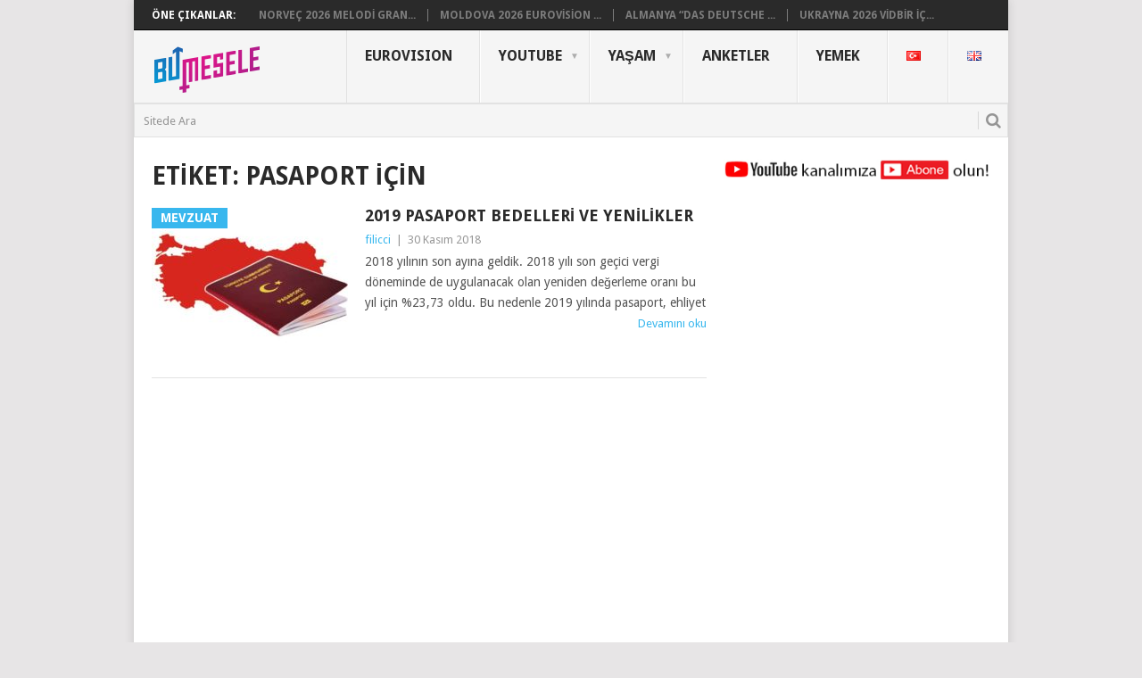

--- FILE ---
content_type: text/html; charset=UTF-8
request_url: https://www.bumesele.com/tag/pasaport-icin/
body_size: 13374
content:
<!DOCTYPE html>
<html lang="tr-TR">
<head>
	<!-- Google tag (gtag.js) -->
<script async src="https://www.googletagmanager.com/gtag/js?id=G-C3FNCT5XTR"></script>
<script>
  window.dataLayer = window.dataLayer || [];
  function gtag(){dataLayer.push(arguments);}
  gtag('js', new Date());

  gtag('config', 'G-C3FNCT5XTR');
</script>
	
	<center>
<script data-ad-client="ca-pub-5599528578707542" async src="https://pagead2.googlesyndication.com/pagead/js/adsbygoogle.js"></script>
		
<script data-ad-client="ca-pub-4407654487922075" async src="https://pagead2.googlesyndication.com/pagead/js/adsbygoogle.js"></script>		
		</center>
	
<meta charset="UTF-8">
<meta name="viewport" content="width=device-width, initial-scale=1">
<link rel="profile" href="https://gmpg.org/xfn/11">
<link rel="pingback" href="https://www.bumesele.com/xmlrpc.php">
	
<title>pasaport için &#8211; BuMesele</title>
<style>
#wpadminbar #wp-admin-bar-wccp_free_top_button .ab-icon:before {
	content: "\f160";
	color: #02CA02;
	top: 3px;
}
#wpadminbar #wp-admin-bar-wccp_free_top_button .ab-icon {
	transform: rotate(45deg);
}
</style>
<meta name='robots' content='max-image-preview:large' />
<link rel='dns-prefetch' href='//static.addtoany.com' />
<link rel='dns-prefetch' href='//fonts.googleapis.com' />
<link rel="alternate" type="application/rss+xml" title="BuMesele &raquo; akışı" href="https://www.bumesele.com/feed/" />
<link rel="alternate" type="application/rss+xml" title="BuMesele &raquo; yorum akışı" href="https://www.bumesele.com/comments/feed/" />
<link rel="alternate" type="application/rss+xml" title="BuMesele &raquo; pasaport için etiket akışı" href="https://www.bumesele.com/tag/pasaport-icin/feed/" />
<script type="text/javascript">
/* <![CDATA[ */
window._wpemojiSettings = {"baseUrl":"https:\/\/s.w.org\/images\/core\/emoji\/15.0.3\/72x72\/","ext":".png","svgUrl":"https:\/\/s.w.org\/images\/core\/emoji\/15.0.3\/svg\/","svgExt":".svg","source":{"concatemoji":"https:\/\/www.bumesele.com\/wp-includes\/js\/wp-emoji-release.min.js?ver=6.5.7"}};
/*! This file is auto-generated */
!function(i,n){var o,s,e;function c(e){try{var t={supportTests:e,timestamp:(new Date).valueOf()};sessionStorage.setItem(o,JSON.stringify(t))}catch(e){}}function p(e,t,n){e.clearRect(0,0,e.canvas.width,e.canvas.height),e.fillText(t,0,0);var t=new Uint32Array(e.getImageData(0,0,e.canvas.width,e.canvas.height).data),r=(e.clearRect(0,0,e.canvas.width,e.canvas.height),e.fillText(n,0,0),new Uint32Array(e.getImageData(0,0,e.canvas.width,e.canvas.height).data));return t.every(function(e,t){return e===r[t]})}function u(e,t,n){switch(t){case"flag":return n(e,"\ud83c\udff3\ufe0f\u200d\u26a7\ufe0f","\ud83c\udff3\ufe0f\u200b\u26a7\ufe0f")?!1:!n(e,"\ud83c\uddfa\ud83c\uddf3","\ud83c\uddfa\u200b\ud83c\uddf3")&&!n(e,"\ud83c\udff4\udb40\udc67\udb40\udc62\udb40\udc65\udb40\udc6e\udb40\udc67\udb40\udc7f","\ud83c\udff4\u200b\udb40\udc67\u200b\udb40\udc62\u200b\udb40\udc65\u200b\udb40\udc6e\u200b\udb40\udc67\u200b\udb40\udc7f");case"emoji":return!n(e,"\ud83d\udc26\u200d\u2b1b","\ud83d\udc26\u200b\u2b1b")}return!1}function f(e,t,n){var r="undefined"!=typeof WorkerGlobalScope&&self instanceof WorkerGlobalScope?new OffscreenCanvas(300,150):i.createElement("canvas"),a=r.getContext("2d",{willReadFrequently:!0}),o=(a.textBaseline="top",a.font="600 32px Arial",{});return e.forEach(function(e){o[e]=t(a,e,n)}),o}function t(e){var t=i.createElement("script");t.src=e,t.defer=!0,i.head.appendChild(t)}"undefined"!=typeof Promise&&(o="wpEmojiSettingsSupports",s=["flag","emoji"],n.supports={everything:!0,everythingExceptFlag:!0},e=new Promise(function(e){i.addEventListener("DOMContentLoaded",e,{once:!0})}),new Promise(function(t){var n=function(){try{var e=JSON.parse(sessionStorage.getItem(o));if("object"==typeof e&&"number"==typeof e.timestamp&&(new Date).valueOf()<e.timestamp+604800&&"object"==typeof e.supportTests)return e.supportTests}catch(e){}return null}();if(!n){if("undefined"!=typeof Worker&&"undefined"!=typeof OffscreenCanvas&&"undefined"!=typeof URL&&URL.createObjectURL&&"undefined"!=typeof Blob)try{var e="postMessage("+f.toString()+"("+[JSON.stringify(s),u.toString(),p.toString()].join(",")+"));",r=new Blob([e],{type:"text/javascript"}),a=new Worker(URL.createObjectURL(r),{name:"wpTestEmojiSupports"});return void(a.onmessage=function(e){c(n=e.data),a.terminate(),t(n)})}catch(e){}c(n=f(s,u,p))}t(n)}).then(function(e){for(var t in e)n.supports[t]=e[t],n.supports.everything=n.supports.everything&&n.supports[t],"flag"!==t&&(n.supports.everythingExceptFlag=n.supports.everythingExceptFlag&&n.supports[t]);n.supports.everythingExceptFlag=n.supports.everythingExceptFlag&&!n.supports.flag,n.DOMReady=!1,n.readyCallback=function(){n.DOMReady=!0}}).then(function(){return e}).then(function(){var e;n.supports.everything||(n.readyCallback(),(e=n.source||{}).concatemoji?t(e.concatemoji):e.wpemoji&&e.twemoji&&(t(e.twemoji),t(e.wpemoji)))}))}((window,document),window._wpemojiSettings);
/* ]]> */
</script>
<link rel='stylesheet' id='usrStyle-css' href='https://www.bumesele.com/wp-content/plugins/universal-star-rating/css/style.css?ver=6.5.7' type='text/css' media='all' />
<style id='wp-emoji-styles-inline-css' type='text/css'>

	img.wp-smiley, img.emoji {
		display: inline !important;
		border: none !important;
		box-shadow: none !important;
		height: 1em !important;
		width: 1em !important;
		margin: 0 0.07em !important;
		vertical-align: -0.1em !important;
		background: none !important;
		padding: 0 !important;
	}
</style>
<link rel='stylesheet' id='wp-block-library-css' href='https://www.bumesele.com/wp-includes/css/dist/block-library/style.min.css?ver=6.5.7' type='text/css' media='all' />
<style id='classic-theme-styles-inline-css' type='text/css'>
/*! This file is auto-generated */
.wp-block-button__link{color:#fff;background-color:#32373c;border-radius:9999px;box-shadow:none;text-decoration:none;padding:calc(.667em + 2px) calc(1.333em + 2px);font-size:1.125em}.wp-block-file__button{background:#32373c;color:#fff;text-decoration:none}
</style>
<style id='global-styles-inline-css' type='text/css'>
body{--wp--preset--color--black: #000000;--wp--preset--color--cyan-bluish-gray: #abb8c3;--wp--preset--color--white: #ffffff;--wp--preset--color--pale-pink: #f78da7;--wp--preset--color--vivid-red: #cf2e2e;--wp--preset--color--luminous-vivid-orange: #ff6900;--wp--preset--color--luminous-vivid-amber: #fcb900;--wp--preset--color--light-green-cyan: #7bdcb5;--wp--preset--color--vivid-green-cyan: #00d084;--wp--preset--color--pale-cyan-blue: #8ed1fc;--wp--preset--color--vivid-cyan-blue: #0693e3;--wp--preset--color--vivid-purple: #9b51e0;--wp--preset--gradient--vivid-cyan-blue-to-vivid-purple: linear-gradient(135deg,rgba(6,147,227,1) 0%,rgb(155,81,224) 100%);--wp--preset--gradient--light-green-cyan-to-vivid-green-cyan: linear-gradient(135deg,rgb(122,220,180) 0%,rgb(0,208,130) 100%);--wp--preset--gradient--luminous-vivid-amber-to-luminous-vivid-orange: linear-gradient(135deg,rgba(252,185,0,1) 0%,rgba(255,105,0,1) 100%);--wp--preset--gradient--luminous-vivid-orange-to-vivid-red: linear-gradient(135deg,rgba(255,105,0,1) 0%,rgb(207,46,46) 100%);--wp--preset--gradient--very-light-gray-to-cyan-bluish-gray: linear-gradient(135deg,rgb(238,238,238) 0%,rgb(169,184,195) 100%);--wp--preset--gradient--cool-to-warm-spectrum: linear-gradient(135deg,rgb(74,234,220) 0%,rgb(151,120,209) 20%,rgb(207,42,186) 40%,rgb(238,44,130) 60%,rgb(251,105,98) 80%,rgb(254,248,76) 100%);--wp--preset--gradient--blush-light-purple: linear-gradient(135deg,rgb(255,206,236) 0%,rgb(152,150,240) 100%);--wp--preset--gradient--blush-bordeaux: linear-gradient(135deg,rgb(254,205,165) 0%,rgb(254,45,45) 50%,rgb(107,0,62) 100%);--wp--preset--gradient--luminous-dusk: linear-gradient(135deg,rgb(255,203,112) 0%,rgb(199,81,192) 50%,rgb(65,88,208) 100%);--wp--preset--gradient--pale-ocean: linear-gradient(135deg,rgb(255,245,203) 0%,rgb(182,227,212) 50%,rgb(51,167,181) 100%);--wp--preset--gradient--electric-grass: linear-gradient(135deg,rgb(202,248,128) 0%,rgb(113,206,126) 100%);--wp--preset--gradient--midnight: linear-gradient(135deg,rgb(2,3,129) 0%,rgb(40,116,252) 100%);--wp--preset--font-size--small: 13px;--wp--preset--font-size--medium: 20px;--wp--preset--font-size--large: 36px;--wp--preset--font-size--x-large: 42px;--wp--preset--spacing--20: 0.44rem;--wp--preset--spacing--30: 0.67rem;--wp--preset--spacing--40: 1rem;--wp--preset--spacing--50: 1.5rem;--wp--preset--spacing--60: 2.25rem;--wp--preset--spacing--70: 3.38rem;--wp--preset--spacing--80: 5.06rem;--wp--preset--shadow--natural: 6px 6px 9px rgba(0, 0, 0, 0.2);--wp--preset--shadow--deep: 12px 12px 50px rgba(0, 0, 0, 0.4);--wp--preset--shadow--sharp: 6px 6px 0px rgba(0, 0, 0, 0.2);--wp--preset--shadow--outlined: 6px 6px 0px -3px rgba(255, 255, 255, 1), 6px 6px rgba(0, 0, 0, 1);--wp--preset--shadow--crisp: 6px 6px 0px rgba(0, 0, 0, 1);}:where(.is-layout-flex){gap: 0.5em;}:where(.is-layout-grid){gap: 0.5em;}body .is-layout-flex{display: flex;}body .is-layout-flex{flex-wrap: wrap;align-items: center;}body .is-layout-flex > *{margin: 0;}body .is-layout-grid{display: grid;}body .is-layout-grid > *{margin: 0;}:where(.wp-block-columns.is-layout-flex){gap: 2em;}:where(.wp-block-columns.is-layout-grid){gap: 2em;}:where(.wp-block-post-template.is-layout-flex){gap: 1.25em;}:where(.wp-block-post-template.is-layout-grid){gap: 1.25em;}.has-black-color{color: var(--wp--preset--color--black) !important;}.has-cyan-bluish-gray-color{color: var(--wp--preset--color--cyan-bluish-gray) !important;}.has-white-color{color: var(--wp--preset--color--white) !important;}.has-pale-pink-color{color: var(--wp--preset--color--pale-pink) !important;}.has-vivid-red-color{color: var(--wp--preset--color--vivid-red) !important;}.has-luminous-vivid-orange-color{color: var(--wp--preset--color--luminous-vivid-orange) !important;}.has-luminous-vivid-amber-color{color: var(--wp--preset--color--luminous-vivid-amber) !important;}.has-light-green-cyan-color{color: var(--wp--preset--color--light-green-cyan) !important;}.has-vivid-green-cyan-color{color: var(--wp--preset--color--vivid-green-cyan) !important;}.has-pale-cyan-blue-color{color: var(--wp--preset--color--pale-cyan-blue) !important;}.has-vivid-cyan-blue-color{color: var(--wp--preset--color--vivid-cyan-blue) !important;}.has-vivid-purple-color{color: var(--wp--preset--color--vivid-purple) !important;}.has-black-background-color{background-color: var(--wp--preset--color--black) !important;}.has-cyan-bluish-gray-background-color{background-color: var(--wp--preset--color--cyan-bluish-gray) !important;}.has-white-background-color{background-color: var(--wp--preset--color--white) !important;}.has-pale-pink-background-color{background-color: var(--wp--preset--color--pale-pink) !important;}.has-vivid-red-background-color{background-color: var(--wp--preset--color--vivid-red) !important;}.has-luminous-vivid-orange-background-color{background-color: var(--wp--preset--color--luminous-vivid-orange) !important;}.has-luminous-vivid-amber-background-color{background-color: var(--wp--preset--color--luminous-vivid-amber) !important;}.has-light-green-cyan-background-color{background-color: var(--wp--preset--color--light-green-cyan) !important;}.has-vivid-green-cyan-background-color{background-color: var(--wp--preset--color--vivid-green-cyan) !important;}.has-pale-cyan-blue-background-color{background-color: var(--wp--preset--color--pale-cyan-blue) !important;}.has-vivid-cyan-blue-background-color{background-color: var(--wp--preset--color--vivid-cyan-blue) !important;}.has-vivid-purple-background-color{background-color: var(--wp--preset--color--vivid-purple) !important;}.has-black-border-color{border-color: var(--wp--preset--color--black) !important;}.has-cyan-bluish-gray-border-color{border-color: var(--wp--preset--color--cyan-bluish-gray) !important;}.has-white-border-color{border-color: var(--wp--preset--color--white) !important;}.has-pale-pink-border-color{border-color: var(--wp--preset--color--pale-pink) !important;}.has-vivid-red-border-color{border-color: var(--wp--preset--color--vivid-red) !important;}.has-luminous-vivid-orange-border-color{border-color: var(--wp--preset--color--luminous-vivid-orange) !important;}.has-luminous-vivid-amber-border-color{border-color: var(--wp--preset--color--luminous-vivid-amber) !important;}.has-light-green-cyan-border-color{border-color: var(--wp--preset--color--light-green-cyan) !important;}.has-vivid-green-cyan-border-color{border-color: var(--wp--preset--color--vivid-green-cyan) !important;}.has-pale-cyan-blue-border-color{border-color: var(--wp--preset--color--pale-cyan-blue) !important;}.has-vivid-cyan-blue-border-color{border-color: var(--wp--preset--color--vivid-cyan-blue) !important;}.has-vivid-purple-border-color{border-color: var(--wp--preset--color--vivid-purple) !important;}.has-vivid-cyan-blue-to-vivid-purple-gradient-background{background: var(--wp--preset--gradient--vivid-cyan-blue-to-vivid-purple) !important;}.has-light-green-cyan-to-vivid-green-cyan-gradient-background{background: var(--wp--preset--gradient--light-green-cyan-to-vivid-green-cyan) !important;}.has-luminous-vivid-amber-to-luminous-vivid-orange-gradient-background{background: var(--wp--preset--gradient--luminous-vivid-amber-to-luminous-vivid-orange) !important;}.has-luminous-vivid-orange-to-vivid-red-gradient-background{background: var(--wp--preset--gradient--luminous-vivid-orange-to-vivid-red) !important;}.has-very-light-gray-to-cyan-bluish-gray-gradient-background{background: var(--wp--preset--gradient--very-light-gray-to-cyan-bluish-gray) !important;}.has-cool-to-warm-spectrum-gradient-background{background: var(--wp--preset--gradient--cool-to-warm-spectrum) !important;}.has-blush-light-purple-gradient-background{background: var(--wp--preset--gradient--blush-light-purple) !important;}.has-blush-bordeaux-gradient-background{background: var(--wp--preset--gradient--blush-bordeaux) !important;}.has-luminous-dusk-gradient-background{background: var(--wp--preset--gradient--luminous-dusk) !important;}.has-pale-ocean-gradient-background{background: var(--wp--preset--gradient--pale-ocean) !important;}.has-electric-grass-gradient-background{background: var(--wp--preset--gradient--electric-grass) !important;}.has-midnight-gradient-background{background: var(--wp--preset--gradient--midnight) !important;}.has-small-font-size{font-size: var(--wp--preset--font-size--small) !important;}.has-medium-font-size{font-size: var(--wp--preset--font-size--medium) !important;}.has-large-font-size{font-size: var(--wp--preset--font-size--large) !important;}.has-x-large-font-size{font-size: var(--wp--preset--font-size--x-large) !important;}
.wp-block-navigation a:where(:not(.wp-element-button)){color: inherit;}
:where(.wp-block-post-template.is-layout-flex){gap: 1.25em;}:where(.wp-block-post-template.is-layout-grid){gap: 1.25em;}
:where(.wp-block-columns.is-layout-flex){gap: 2em;}:where(.wp-block-columns.is-layout-grid){gap: 2em;}
.wp-block-pullquote{font-size: 1.5em;line-height: 1.6;}
</style>
<link rel='stylesheet' id='pc_google_analytics-frontend-css' href='https://www.bumesele.com/wp-content/plugins/pc-google-analytics/assets/css/frontend.css?ver=1.0.0' type='text/css' media='all' />
<link rel='stylesheet' id='wp-polls-css' href='https://www.bumesele.com/wp-content/plugins/wp-polls/polls-css.css?ver=2.77.2' type='text/css' media='all' />
<style id='wp-polls-inline-css' type='text/css'>
.wp-polls .pollbar {
	margin: 1px;
	font-size: 6px;
	line-height: 8px;
	height: 8px;
	background: #eb008b;
	border: 1px solid #26a9e0;
}

</style>
<link rel='stylesheet' id='yop-public-css' href='https://www.bumesele.com/wp-content/plugins/yop-poll/public/assets/css/yop-poll-public-6.5.30.css?ver=6.5.7' type='text/css' media='all' />
<link rel='stylesheet' id='spu-public-css-css' href='https://www.bumesele.com/wp-content/plugins/popups/public/assets/css/public.css?ver=1.9.3.8' type='text/css' media='all' />
<link rel='stylesheet' id='point-style-css' href='https://www.bumesele.com/wp-content/themes/point/style.css?ver=6.5.7' type='text/css' media='all' />
<style id='point-style-inline-css' type='text/css'>

        a:hover, .menu .current-menu-item > a, .menu .current-menu-item, .current-menu-ancestor > a.sf-with-ul, .current-menu-ancestor, footer .textwidget a, .single_post a, #commentform a, .copyrights a:hover, a, footer .widget li a:hover, .menu > li:hover > a, .single_post .post-info a, .post-info a, .readMore a, .reply a, .fn a, .carousel a:hover, .single_post .related-posts a:hover, .sidebar.c-4-12 .textwidget a, footer .textwidget a, .sidebar.c-4-12 a:hover, .title a:hover, .trending-articles li a:hover { color: #38B7EE; }
        .nav-previous a, .nav-next a, .sub-menu, #commentform input#submit, .tagcloud a, #tabber ul.tabs li a.selected, .featured-cat, .mts-subscribe input[type='submit'], .pagination a, .widget .wpt_widget_content #tags-tab-content ul li a, .latestPost-review-wrapper, .pagination .dots, .primary-navigation #wpmm-megamenu .wpmm-posts .wpmm-pagination a, #wpmm-megamenu .review-total-only { background: #38B7EE; color: #fff; } .header-button { background: #ffffff; } #logo a { color: #2a2a2a; }
			
</style>
<link rel='stylesheet' id='theme-slug-fonts-css' href='//fonts.googleapis.com/css?family=Droid+Sans%3A400%2C700' type='text/css' media='all' />
<link rel='stylesheet' id='tablepress-default-css' href='https://www.bumesele.com/wp-content/plugins/tablepress/css/build/default.css?ver=2.3.2' type='text/css' media='all' />
<link rel='stylesheet' id='addtoany-css' href='https://www.bumesele.com/wp-content/plugins/add-to-any/addtoany.min.css?ver=1.16' type='text/css' media='all' />
<script type="text/javascript" id="addtoany-core-js-before">
/* <![CDATA[ */
window.a2a_config=window.a2a_config||{};a2a_config.callbacks=[];a2a_config.overlays=[];a2a_config.templates={};a2a_localize = {
	Share: "Share",
	Save: "Save",
	Subscribe: "Subscribe",
	Email: "Email",
	Bookmark: "Bookmark",
	ShowAll: "Show all",
	ShowLess: "Show less",
	FindServices: "Find service(s)",
	FindAnyServiceToAddTo: "Instantly find any service to add to",
	PoweredBy: "Powered by",
	ShareViaEmail: "Share via email",
	SubscribeViaEmail: "Subscribe via email",
	BookmarkInYourBrowser: "Bookmark in your browser",
	BookmarkInstructions: "Press Ctrl+D or \u2318+D to bookmark this page",
	AddToYourFavorites: "Add to your favorites",
	SendFromWebOrProgram: "Send from any email address or email program",
	EmailProgram: "Email program",
	More: "More&#8230;",
	ThanksForSharing: "Thanks for sharing!",
	ThanksForFollowing: "Thanks for following!"
};
/* ]]> */
</script>
<script type="text/javascript" async src="https://static.addtoany.com/menu/page.js" id="addtoany-core-js"></script>
<script type="text/javascript" src="https://www.bumesele.com/wp-includes/js/jquery/jquery.min.js?ver=3.7.1" id="jquery-core-js"></script>
<script type="text/javascript" src="https://www.bumesele.com/wp-includes/js/jquery/jquery-migrate.min.js?ver=3.4.1" id="jquery-migrate-js"></script>
<script type="text/javascript" async src="https://www.bumesele.com/wp-content/plugins/add-to-any/addtoany.min.js?ver=1.1" id="addtoany-jquery-js"></script>
<script type="text/javascript" src="https://www.bumesele.com/wp-content/plugins/pc-google-analytics/assets/js/frontend.min.js?ver=1.0.0" id="pc_google_analytics-frontend-js"></script>
<script type="text/javascript" id="yop-public-js-extra">
/* <![CDATA[ */
var objectL10n = {"yopPollParams":{"urlParams":{"ajax":"https:\/\/www.bumesele.com\/wp-admin\/admin-ajax.php","wpLogin":"https:\/\/www.bumesele.com\/wp-login.php?redirect_to=https%3A%2F%2Fwww.bumesele.com%2Fwp-admin%2Fadmin-ajax.php%3Faction%3Dyop_poll_record_wordpress_vote"},"apiParams":{"reCaptcha":{"siteKey":""},"reCaptchaV2Invisible":{"siteKey":""},"reCaptchaV3":{"siteKey":""},"hCaptcha":{"siteKey":""}},"captchaParams":{"imgPath":"https:\/\/www.bumesele.com\/wp-content\/plugins\/yop-poll\/public\/assets\/img\/","url":"https:\/\/www.bumesele.com\/wp-content\/plugins\/yop-poll\/app.php","accessibilityAlt":"Sound icon","accessibilityTitle":"Accessibility option: listen to a question and answer it!","accessibilityDescription":"Type below the <strong>answer<\/strong> to what you hear. Numbers or words:","explanation":"Click or touch the <strong>ANSWER<\/strong>","refreshAlt":"Refresh\/reload icon","refreshTitle":"Refresh\/reload: get new images and accessibility option!"},"voteParams":{"invalidPoll":"Invalid Poll \/ Ge\u00e7ersiz anket","noAnswersSelected":"You haven&#039;t selected any options \/ Hi\u00e7 bir cevap se\u00e7mediniz","minAnswersRequired":"You should select at least {min_answers_allowed} options \/ En az {min_answers_allowed} se\u00e7ene\u011fi se\u00e7melisiniz","maxAnswersRequired":"You may not select more than {max_answers_allowed} options \/ En fazla {max_answers_allowed} se\u00e7enek i\u015faretleyebilirsiniz","noAnswerForOther":"No value for other \/ Di\u011fer se\u00e7ene\u011fini bo\u015f b\u0131rakt\u0131n\u0131z","noValueForCustomField":"{custom_field_name} is required","consentNotChecked":"\u015eartlar\u0131 onaylamad\u0131n\u0131z","noCaptchaSelected":"Captcha gereklidir","thankYou":"Thanks for your vote \/ Ankete kat\u0131ld\u0131\u011f\u0131n\u0131z i\u00e7in Te\u015fekk\u00fcrler"},"resultsParams":{"singleVote":"oy","multipleVotes":"oy","singleAnswer":"cevap","multipleAnswers":"cevaplar"}}};
/* ]]> */
</script>
<script type="text/javascript" src="https://www.bumesele.com/wp-content/plugins/yop-poll/public/assets/js/yop-poll-public-6.5.30.min.js?ver=6.5.7" id="yop-public-js"></script>
<link rel="https://api.w.org/" href="https://www.bumesele.com/wp-json/" /><link rel="alternate" type="application/json" href="https://www.bumesele.com/wp-json/wp/v2/tags/6315" /><link rel="EditURI" type="application/rsd+xml" title="RSD" href="https://www.bumesele.com/xmlrpc.php?rsd" />
<meta name="generator" content="WordPress 6.5.7" />
	<script>
		(function(i,s,o,g,r,a,m){i['GoogleAnalyticsObject']=r;i[r]=i[r]||function(){
		(i[r].q=i[r].q||[]).push(arguments)},i[r].l=1*new Date();a=s.createElement(o),
		m=s.getElementsByTagName(o)[0];a.async=1;a.src=g;m.parentNode.insertBefore(a,m)
		})(window,document,'script','//www.google-analytics.com/analytics.js','ga');
		
		ga('create', 'G-C3FNCT5XTR', 'auto');
		ga('send', 'pageview');
		
		</script>
<script id="wpcp_disable_selection" type="text/javascript">
var image_save_msg='You are not allowed to save images!';
	var no_menu_msg='Context Menu disabled!';
	var smessage = "Copyright © BuMesele.com / İzinsiz kullanılamaz.";

function disableEnterKey(e)
{
	var elemtype = e.target.tagName;
	
	elemtype = elemtype.toUpperCase();
	
	if (elemtype == "TEXT" || elemtype == "TEXTAREA" || elemtype == "INPUT" || elemtype == "PASSWORD" || elemtype == "SELECT" || elemtype == "OPTION" || elemtype == "EMBED")
	{
		elemtype = 'TEXT';
	}
	
	if (e.ctrlKey){
     var key;
     if(window.event)
          key = window.event.keyCode;     //IE
     else
          key = e.which;     //firefox (97)
    //if (key != 17) alert(key);
     if (elemtype!= 'TEXT' && (key == 97 || key == 65 || key == 67 || key == 99 || key == 88 || key == 120 || key == 26 || key == 85  || key == 86 || key == 83 || key == 43 || key == 73))
     {
		if(wccp_free_iscontenteditable(e)) return true;
		show_wpcp_message('You are not allowed to copy content or view source');
		return false;
     }else
     	return true;
     }
}


/*For contenteditable tags*/
function wccp_free_iscontenteditable(e)
{
	var e = e || window.event; // also there is no e.target property in IE. instead IE uses window.event.srcElement
  	
	var target = e.target || e.srcElement;

	var elemtype = e.target.nodeName;
	
	elemtype = elemtype.toUpperCase();
	
	var iscontenteditable = "false";
		
	if(typeof target.getAttribute!="undefined" ) iscontenteditable = target.getAttribute("contenteditable"); // Return true or false as string
	
	var iscontenteditable2 = false;
	
	if(typeof target.isContentEditable!="undefined" ) iscontenteditable2 = target.isContentEditable; // Return true or false as boolean

	if(target.parentElement.isContentEditable) iscontenteditable2 = true;
	
	if (iscontenteditable == "true" || iscontenteditable2 == true)
	{
		if(typeof target.style!="undefined" ) target.style.cursor = "text";
		
		return true;
	}
}

////////////////////////////////////
function disable_copy(e)
{	
	var e = e || window.event; // also there is no e.target property in IE. instead IE uses window.event.srcElement
	
	var elemtype = e.target.tagName;
	
	elemtype = elemtype.toUpperCase();
	
	if (elemtype == "TEXT" || elemtype == "TEXTAREA" || elemtype == "INPUT" || elemtype == "PASSWORD" || elemtype == "SELECT" || elemtype == "OPTION" || elemtype == "EMBED")
	{
		elemtype = 'TEXT';
	}
	
	if(wccp_free_iscontenteditable(e)) return true;
	
	var isSafari = /Safari/.test(navigator.userAgent) && /Apple Computer/.test(navigator.vendor);
	
	var checker_IMG = '';
	if (elemtype == "IMG" && checker_IMG == 'checked' && e.detail >= 2) {show_wpcp_message(alertMsg_IMG);return false;}
	if (elemtype != "TEXT")
	{
		if (smessage !== "" && e.detail == 2)
			show_wpcp_message(smessage);
		
		if (isSafari)
			return true;
		else
			return false;
	}	
}

//////////////////////////////////////////
function disable_copy_ie()
{
	var e = e || window.event;
	var elemtype = window.event.srcElement.nodeName;
	elemtype = elemtype.toUpperCase();
	if(wccp_free_iscontenteditable(e)) return true;
	if (elemtype == "IMG") {show_wpcp_message(alertMsg_IMG);return false;}
	if (elemtype != "TEXT" && elemtype != "TEXTAREA" && elemtype != "INPUT" && elemtype != "PASSWORD" && elemtype != "SELECT" && elemtype != "OPTION" && elemtype != "EMBED")
	{
		return false;
	}
}	
function reEnable()
{
	return true;
}
document.onkeydown = disableEnterKey;
document.onselectstart = disable_copy_ie;
if(navigator.userAgent.indexOf('MSIE')==-1)
{
	document.onmousedown = disable_copy;
	document.onclick = reEnable;
}
function disableSelection(target)
{
    //For IE This code will work
    if (typeof target.onselectstart!="undefined")
    target.onselectstart = disable_copy_ie;
    
    //For Firefox This code will work
    else if (typeof target.style.MozUserSelect!="undefined")
    {target.style.MozUserSelect="none";}
    
    //All other  (ie: Opera) This code will work
    else
    target.onmousedown=function(){return false}
    target.style.cursor = "default";
}
//Calling the JS function directly just after body load
window.onload = function(){disableSelection(document.body);};

//////////////////special for safari Start////////////////
var onlongtouch;
var timer;
var touchduration = 1000; //length of time we want the user to touch before we do something

var elemtype = "";
function touchstart(e) {
	var e = e || window.event;
  // also there is no e.target property in IE.
  // instead IE uses window.event.srcElement
  	var target = e.target || e.srcElement;
	
	elemtype = window.event.srcElement.nodeName;
	
	elemtype = elemtype.toUpperCase();
	
	if(!wccp_pro_is_passive()) e.preventDefault();
	if (!timer) {
		timer = setTimeout(onlongtouch, touchduration);
	}
}

function touchend() {
    //stops short touches from firing the event
    if (timer) {
        clearTimeout(timer);
        timer = null;
    }
	onlongtouch();
}

onlongtouch = function(e) { //this will clear the current selection if anything selected
	
	if (elemtype != "TEXT" && elemtype != "TEXTAREA" && elemtype != "INPUT" && elemtype != "PASSWORD" && elemtype != "SELECT" && elemtype != "EMBED" && elemtype != "OPTION")	
	{
		if (window.getSelection) {
			if (window.getSelection().empty) {  // Chrome
			window.getSelection().empty();
			} else if (window.getSelection().removeAllRanges) {  // Firefox
			window.getSelection().removeAllRanges();
			}
		} else if (document.selection) {  // IE?
			document.selection.empty();
		}
		return false;
	}
};

document.addEventListener("DOMContentLoaded", function(event) { 
    window.addEventListener("touchstart", touchstart, false);
    window.addEventListener("touchend", touchend, false);
});

function wccp_pro_is_passive() {

  var cold = false,
  hike = function() {};

  try {
	  const object1 = {};
  var aid = Object.defineProperty(object1, 'passive', {
  get() {cold = true}
  });
  window.addEventListener('test', hike, aid);
  window.removeEventListener('test', hike, aid);
  } catch (e) {}

  return cold;
}
/*special for safari End*/
</script>
<script id="wpcp_disable_Right_Click" type="text/javascript">
document.ondragstart = function() { return false;}
	function nocontext(e) {
	   return false;
	}
	document.oncontextmenu = nocontext;
</script>
<style>
.unselectable
{
-moz-user-select:none;
-webkit-user-select:none;
cursor: default;
}
html
{
-webkit-touch-callout: none;
-webkit-user-select: none;
-khtml-user-select: none;
-moz-user-select: none;
-ms-user-select: none;
user-select: none;
-webkit-tap-highlight-color: rgba(0,0,0,0);
}
</style>
<script id="wpcp_css_disable_selection" type="text/javascript">
var e = document.getElementsByTagName('body')[0];
if(e)
{
	e.setAttribute('unselectable',"on");
}
</script>
<link rel="icon" href="https://www.bumesele.com/wp-content/uploads/2024/07/cropped-bm-icon-1-32x32.png" sizes="32x32" />
<link rel="icon" href="https://www.bumesele.com/wp-content/uploads/2024/07/cropped-bm-icon-1-192x192.png" sizes="192x192" />
<link rel="apple-touch-icon" href="https://www.bumesele.com/wp-content/uploads/2024/07/cropped-bm-icon-1-180x180.png" />
<meta name="msapplication-TileImage" content="https://www.bumesele.com/wp-content/uploads/2024/07/cropped-bm-icon-1-270x270.png" />
</head>

<body data-rsssl=1 id="blog" class="archive tag tag-pasaport-icin tag-6315 wp-custom-logo unselectable">

<center> <!-- <a href="https://www.cihandemirok.com/category/logos.html"><img class="alignnone wp-image-6694" src="https://www.bumesele.com/cd-ad.gif" alt="" width="" height="" /></a> 
	<a href="https://app.hps.im/d7ct/9xhvu7op"><img class="alignnone" src="https://www.bumesele.com/hb-ad.jpg" alt="" width="" height="" /></a> -->
	</center>
	
<div class="main-container">

			<div class="trending-articles">
			<ul>
				<li class="firstlink">Öne Çıkanlar:</li>
									<li class="trendingPost ">
						<a href="https://www.bumesele.com/norvec-2026-melodi-grand-prix-adaylari-aciklandi/" title="Norveç 2026 Melodi Grand Prix Adayları Açıklandı" rel="bookmark">Norveç 2026 Melodi Gran...</a>
					</li>                   
									<li class="trendingPost ">
						<a href="https://www.bumesele.com/moldova-2026-eurovision-temsilcisini-ve-sarkisini-secti/" title="Moldova 2026 Eurovision Temsilcisini ve Şarkısını Seçti" rel="bookmark">Moldova 2026 Eurovision ...</a>
					</li>                   
									<li class="trendingPost ">
						<a href="https://www.bumesele.com/almanya-das-deutsche-finale-2026-kadrosu-belli-oldu/" title="Almanya “Das deutsche Finale” 2026 Kadrosu Belli Oldu" rel="bookmark">Almanya “Das deutsche ...</a>
					</li>                   
									<li class="trendingPost last">
						<a href="https://www.bumesele.com/ukrayna-2026-vidbir-icin-tum-sarkilari-yayinladi/" title="Ukrayna 2026 Vidbir İçin Tüm Şarkıları Yayınladı" rel="bookmark">Ukrayna 2026 Vidbir İç...</a>
					</li>                   
							</ul>
		</div>
	
	<header id="masthead" class="site-header" role="banner">
		 <div class="site-branding">
			  
									<h2 id="logo" class="image-logo" itemprop="headline">
						<a href="https://www.bumesele.com"><img src="https://www.bumesele.com/wp-content/uploads/2021/01/cropped-logo.png" alt="BuMesele"></a>
					</h2><!-- END #logo -->
			 
							 
			
			<a href="#" id="pull" class="toggle-mobile-menu">Menü</a>
			<div class="primary-navigation">
				<nav id="navigation" class="mobile-menu-wrapper" role="navigation">
											<ul id="menu-navigation" class="menu clearfix"><li id="menu-item-13144" class="menu-item menu-item-type-taxonomy menu-item-object-category"><a href="https://www.bumesele.com/category/eurovision-haber/">Eurovısıon<br /><span class="sub"></span></a></li>
<li id="menu-item-2551" class="menu-item menu-item-type-taxonomy menu-item-object-category menu-item-has-children"><a href="https://www.bumesele.com/category/youtube/">YouTube<br /><span class="sub"></span></a>
<ul class="sub-menu">
	<li id="menu-item-9808" class="menu-item menu-item-type-taxonomy menu-item-object-category"><a href="https://www.bumesele.com/category/youtube/eurovision/">Eurovision<br /><span class="sub"></span></a></li>
	<li id="menu-item-2583" class="menu-item menu-item-type-taxonomy menu-item-object-category"><a href="https://www.bumesele.com/category/youtube/listeler/">Listeler<br /><span class="sub"></span></a></li>
	<li id="menu-item-9439" class="menu-item menu-item-type-taxonomy menu-item-object-category"><a href="https://www.bumesele.com/category/youtube/diziler/">Diziler<br /><span class="sub"></span></a></li>
	<li id="menu-item-8939" class="menu-item menu-item-type-taxonomy menu-item-object-category"><a href="https://www.bumesele.com/category/youtube/filmler/">Filmler<br /><span class="sub"></span></a></li>
	<li id="menu-item-8941" class="menu-item menu-item-type-taxonomy menu-item-object-category"><a href="https://www.bumesele.com/category/youtube/oyunlar/">Oyunlar<br /><span class="sub"></span></a></li>
</ul>
</li>
<li id="menu-item-7252" class="menu-item menu-item-type-taxonomy menu-item-object-category menu-item-has-children"><a href="https://www.bumesele.com/category/yasam/">Yaşam<br /><span class="sub"></span></a>
<ul class="sub-menu">
	<li id="menu-item-106" class="menu-item menu-item-type-taxonomy menu-item-object-category menu-item-has-children"><a href="https://www.bumesele.com/category/yasam/kultur-sanat/">Kültür<br /><span class="sub"></span></a>
	<ul class="sub-menu">
		<li id="menu-item-2580" class="menu-item menu-item-type-taxonomy menu-item-object-category"><a href="https://www.bumesele.com/category/yasam/kultur-sanat/kitap/">Kitap<br /><span class="sub"></span></a></li>
		<li id="menu-item-14103" class="menu-item menu-item-type-taxonomy menu-item-object-category"><a href="https://www.bumesele.com/category/yasam/kultur-sanat/kitap/cocuk-kitap/">Çocuk Kitap<br /><span class="sub"></span></a></li>
		<li id="menu-item-2581" class="menu-item menu-item-type-taxonomy menu-item-object-category"><a href="https://www.bumesele.com/category/yasam/kultur-sanat/tiyatro/">Tiyatro<br /><span class="sub"></span></a></li>
		<li id="menu-item-5385" class="menu-item menu-item-type-taxonomy menu-item-object-category"><a href="https://www.bumesele.com/category/oyun/">Oyun<br /><span class="sub"></span></a></li>
		<li id="menu-item-7643" class="menu-item menu-item-type-taxonomy menu-item-object-category"><a href="https://www.bumesele.com/category/yasam/kultur-sanat/muzik/">Müzik<br /><span class="sub"></span></a></li>
		<li id="menu-item-3100" class="menu-item menu-item-type-taxonomy menu-item-object-category"><a href="https://www.bumesele.com/category/film/">Film<br /><span class="sub"></span></a></li>
	</ul>
</li>
	<li id="menu-item-7255" class="menu-item menu-item-type-taxonomy menu-item-object-category menu-item-has-children"><a href="https://www.bumesele.com/category/yasam/anne-bebek/">Anne-Bebek<br /><span class="sub"></span></a>
	<ul class="sub-menu">
		<li id="menu-item-10589" class="menu-item menu-item-type-taxonomy menu-item-object-category"><a href="https://www.bumesele.com/category/yasam/anne-bebek/bebek-sagligi/">Bebek Sağlığı<br /><span class="sub"></span></a></li>
		<li id="menu-item-8108" class="menu-item menu-item-type-taxonomy menu-item-object-category"><a href="https://www.bumesele.com/category/yasam/anne-bebek/bebek-yemekleri/">Bebek Yemekleri<br /><span class="sub"></span></a></li>
		<li id="menu-item-8094" class="menu-item menu-item-type-taxonomy menu-item-object-category"><a href="https://www.bumesele.com/category/yasam/anne-bebek/emzirme/">Emzirme<br /><span class="sub"></span></a></li>
		<li id="menu-item-7256" class="menu-item menu-item-type-taxonomy menu-item-object-category"><a href="https://www.bumesele.com/category/yasam/anne-bebek/hamilelik/">Hamilelik<br /><span class="sub"></span></a></li>
	</ul>
</li>
	<li id="menu-item-9071" class="menu-item menu-item-type-taxonomy menu-item-object-category menu-item-has-children"><a href="https://www.bumesele.com/category/yasam/guzellik/">Güzellik<br /><span class="sub"></span></a>
	<ul class="sub-menu">
		<li id="menu-item-2576" class="menu-item menu-item-type-taxonomy menu-item-object-category"><a href="https://www.bumesele.com/category/yasam/guzellik/cilt-bakimi/">Cilt Bakımı<br /><span class="sub"></span></a></li>
		<li id="menu-item-2577" class="menu-item menu-item-type-taxonomy menu-item-object-category"><a href="https://www.bumesele.com/category/yasam/guzellik/sac-bakimi/">Saç Bakımı<br /><span class="sub"></span></a></li>
	</ul>
</li>
	<li id="menu-item-2578" class="menu-item menu-item-type-taxonomy menu-item-object-category"><a href="https://www.bumesele.com/category/yasam/saglik/">Sağlık<br /><span class="sub"></span></a></li>
	<li id="menu-item-7253" class="menu-item menu-item-type-taxonomy menu-item-object-category"><a href="https://www.bumesele.com/category/yasam/gundem/">Gündem<br /><span class="sub"></span></a></li>
	<li id="menu-item-3294" class="menu-item menu-item-type-taxonomy menu-item-object-category"><a href="https://www.bumesele.com/category/yasam/inceleme/">İnceleme<br /><span class="sub"></span></a></li>
	<li id="menu-item-14239" class="menu-item menu-item-type-taxonomy menu-item-object-category"><a href="https://www.bumesele.com/category/yasam/teknoloji/">Teknoloji<br /><span class="sub"></span></a></li>
	<li id="menu-item-7254" class="menu-item menu-item-type-taxonomy menu-item-object-category"><a href="https://www.bumesele.com/category/yasam/tv-magazin/">Tv Magazin<br /><span class="sub"></span></a></li>
</ul>
</li>
<li id="menu-item-9073" class="menu-item menu-item-type-taxonomy menu-item-object-category"><a href="https://www.bumesele.com/category/anketler/">Anketler<br /><span class="sub"></span></a></li>
<li id="menu-item-6518" class="menu-item menu-item-type-taxonomy menu-item-object-category"><a href="https://www.bumesele.com/category/yemek/">Yemek<br /><span class="sub"></span></a></li>
<li id="menu-item-12866-tr" class="lang-item lang-item-15006 lang-item-tr current-lang lang-item-first menu-item menu-item-type-custom menu-item-object-custom"><a href="https://www.bumesele.com/tag/pasaport-icin/"><img src="[data-uri]" alt="Türkçe" width="16" height="11" style="width: 16px; height: 11px;" /><br /><span class="sub"></span></a></li>
<li id="menu-item-12866-en" class="lang-item lang-item-15009 lang-item-en no-translation menu-item menu-item-type-custom menu-item-object-custom"><a href="https://www.bumesele.com/en/"><img src="[data-uri]" alt="English" width="16" height="11" style="width: 16px; height: 11px;" /><br /><span class="sub"></span></a></li>
</ul>									</nav><!-- #navigation -->
			</div><!-- .primary-navigation -->
		</div><!-- .site-branding -->
<form method="get" id="searchform" class="search-form" action="https://www.bumesele.com/" _lpchecked="1">
	<fieldset>
		<input type="text" name="s" id="s" value="Sitede Ara" onblur="if (this.value == '') {this.value = 'Sitede Ara';}" onfocus="if (this.value == 'Sitede Ara') {this.value = '';}" >
		<button id="search-image" class="sbutton" type="submit" value="">
    		<i class="point-icon icon-search"></i>
    	</button>
		<!-- <input id="search-image" class="sbutton" type="submit" style="border:0; vertical-align: top;" value=""> -->
	</fieldset>
</form>
	</header><!-- #masthead -->
	<center>
		<!-- <a href="https://tr.siberianhealth.com/tr/shop/user/registration/CONSULTANT/?ref=2557213821"><img class="alignnone" src="https://www.bumesele.com/sbw-reklam.jpeg" alt="" width="" height="" /></a> -->
		
<!--<script async src="https://pagead2.googlesyndication.com/pagead/js/adsbygoogle.js?client=ca-pub-5599528578707542"
     crossorigin="anonymous"></script> -->
<!-- Banner -->
<!--<ins class="adsbygoogle"
     style="display:inline-block;width:728px;height:90px"
     data-ad-client="ca-pub-5599528578707542"
     data-ad-slot="5022663139"></ins>
<script>
     (adsbygoogle = window.adsbygoogle || []).push({});
</script>-->
	</center>

	<!--<center>
	<!--<script async src="https://pagead2.googlesyndication.com/pagead/js/adsbygoogle.js"></script>-->
<!-- Fixed Banner -->
<!--<ins class="adsbygoogle"
     style="display:inline-block;width:728px;height:90px"
     data-ad-client="ca-pub-4407654487922075"
     data-ad-slot="2150819722"></ins>
<script>
     (adsbygoogle = window.adsbygoogle || []).push({});
</script>-->
	<!--</center>-->	
	
		
			
<div id="page" class="home-page">
	<div class="content">
		<div class="article">
			<h1 class="postsby">
				<span>Etiket: <span>pasaport için</span></span>
			</h1>	
			
						
				<article class="pexcerpt post excerpt ">
																		<a href="https://www.bumesele.com/2019-pasaport-bedelleri-ve-yenilikler/" title="2019 Pasaport Bedelleri ve Yenilikler" rel="nofollow" id="featured-thumbnail">
								<div class="featured-thumbnail"><img width="220" height="162" src="https://www.bumesele.com/wp-content/uploads/2018/11/2019-Pasaport-Harçları-220x162.jpg" class="attachment-featured size-featured wp-post-image" alt="" title="" decoding="async" /></div>								<div class="featured-cat">Mevzuat</div>
															</a>
																<header>						
						<h2 class="title">
							<a href="https://www.bumesele.com/2019-pasaport-bedelleri-ve-yenilikler/" title="2019 Pasaport Bedelleri ve Yenilikler" rel="bookmark">2019 Pasaport Bedelleri ve Yenilikler</a>
						</h2>
						<div class="post-info"><span class="theauthor"><a href="https://www.bumesele.com/author/filicci/" title="filicci tarafından yazılan yazılar" rel="author">filicci</a></span> | <span class="thetime">30 Kasım 2018</span></div>
					</header><!--.header-->
											<div class="post-content image-caption-format-1">
				            2018 yılının son ayına geldik. 2018 yılı son geçici vergi döneminde de uygulanacak olan yeniden değerleme oranı bu yıl için %23,73 oldu. Bu nedenle 2019 yılında pasaport, ehliyet						</div>
					    <span class="readMore"><a href="https://www.bumesele.com/2019-pasaport-bedelleri-ve-yenilikler/" title="2019 Pasaport Bedelleri ve Yenilikler" rel="nofollow">Devamını oku</a></span>
				    				</article>

			
				<nav class="navigation posts-navigation" role="navigation">
		<!--Start Pagination-->
        			<h2 class="screen-reader-text">Yazılar navigasyonu</h2>
			<div class="pagination nav-links">
				
							</div>
			</nav><!--End Pagination-->
	
		
		</div>
		
<aside class="sidebar c-4-12">
	<div id="sidebars" class="sidebar">
		<div class="sidebar_list">
			<aside id="text-5" class="widget widget_text">			<div class="textwidget"><p><a href="https://www.youtube.com/bumesele?sub_confirmation=1" target="_blank" rel="noopener"><img loading="lazy" decoding="async" class="alignnone" src="https://www.bumesele.com/bumesele-abone-olun-320.jpg" alt="" width="320" height="26" /></a></p>
</div>
		</aside><aside id="custom_html-4" class="widget_text widget widget_custom_html"><div class="textwidget custom-html-widget"><script async src="https://pagead2.googlesyndication.com/pagead/js/adsbygoogle.js"></script>
<!-- Dikey -->
<ins class="adsbygoogle"
     style="display:block"
     data-ad-client="ca-pub-5599528578707542"
     data-ad-slot="6728650566"
     data-ad-format="auto"
     data-full-width-responsive="true"></ins>
<script>
     (adsbygoogle = window.adsbygoogle || []).push({});
</script></div></aside><aside id="a2a_follow_widget-2" class="widget widget_a2a_follow_widget"><h3 class="widget-title">Bizi takip edin!</h3><div class="a2a_kit a2a_kit_size_32 a2a_follow addtoany_list"><a class="a2a_button_facebook" href="https://www.facebook.com/bumesele" title="Facebook" rel="noopener" target="_blank"></a><a class="a2a_button_instagram" href="https://www.instagram.com/bumesele" title="Instagram" rel="noopener" target="_blank"></a><a class="a2a_button_twitter" href="https://twitter.com/bumesele" title="Twitter" rel="noopener" target="_blank"></a><a class="a2a_button_youtube" href="https://www.youtube.com/bumesele" title="YouTube" rel="noopener" target="_blank"></a></div></aside><aside id="categories-2" class="widget widget_categories"><h3 class="widget-title">Tüm Kategoriler</h3><form action="https://www.bumesele.com" method="get"><label class="screen-reader-text" for="cat">Tüm Kategoriler</label><select  name='cat' id='cat' class='postform'>
	<option value='-1'>Kategori seçin</option>
	<option class="level-0" value="10311">Anketler</option>
	<option class="level-0" value="7197">Eurovısıon</option>
	<option class="level-0" value="2573">Film</option>
	<option class="level-0" value="2">Mevzuat</option>
	<option class="level-0" value="5335">Oyun</option>
	<option class="level-0" value="369">Top10</option>
	<option class="level-0" value="8123">Yaşam</option>
	<option class="level-1" value="8125">&nbsp;&nbsp;&nbsp;Anne-Bebek</option>
	<option class="level-2" value="12273">&nbsp;&nbsp;&nbsp;&nbsp;&nbsp;&nbsp;Bebek Sağlığı</option>
	<option class="level-2" value="9563">&nbsp;&nbsp;&nbsp;&nbsp;&nbsp;&nbsp;Bebek Yemekleri</option>
	<option class="level-2" value="9531">&nbsp;&nbsp;&nbsp;&nbsp;&nbsp;&nbsp;Emzirme</option>
	<option class="level-2" value="8126">&nbsp;&nbsp;&nbsp;&nbsp;&nbsp;&nbsp;Hamilelik</option>
	<option class="level-1" value="8124">&nbsp;&nbsp;&nbsp;Gündem</option>
	<option class="level-1" value="89">&nbsp;&nbsp;&nbsp;Güzellik</option>
	<option class="level-2" value="729">&nbsp;&nbsp;&nbsp;&nbsp;&nbsp;&nbsp;Cilt Bakımı</option>
	<option class="level-2" value="730">&nbsp;&nbsp;&nbsp;&nbsp;&nbsp;&nbsp;Saç Bakımı</option>
	<option class="level-1" value="7">&nbsp;&nbsp;&nbsp;Hobi</option>
	<option class="level-1" value="2858">&nbsp;&nbsp;&nbsp;İnceleme</option>
	<option class="level-1" value="4">&nbsp;&nbsp;&nbsp;Kültür</option>
	<option class="level-2" value="728">&nbsp;&nbsp;&nbsp;&nbsp;&nbsp;&nbsp;Kitap</option>
	<option class="level-3" value="35434">&nbsp;&nbsp;&nbsp;&nbsp;&nbsp;&nbsp;&nbsp;&nbsp;&nbsp;Çocuk Kitap</option>
	<option class="level-2" value="8877">&nbsp;&nbsp;&nbsp;&nbsp;&nbsp;&nbsp;Müzik</option>
	<option class="level-2" value="725">&nbsp;&nbsp;&nbsp;&nbsp;&nbsp;&nbsp;Tiyatro</option>
	<option class="level-1" value="5480">&nbsp;&nbsp;&nbsp;Masal</option>
	<option class="level-1" value="11902">&nbsp;&nbsp;&nbsp;Pratik Bilgiler</option>
	<option class="level-1" value="731">&nbsp;&nbsp;&nbsp;Sağlık</option>
	<option class="level-1" value="5732">&nbsp;&nbsp;&nbsp;Spor</option>
	<option class="level-1" value="3221">&nbsp;&nbsp;&nbsp;Tv Magazin</option>
	<option class="level-0" value="4321">Yemek</option>
	<option class="level-0" value="2298">YouTube</option>
	<option class="level-1" value="10402">&nbsp;&nbsp;&nbsp;Diziler</option>
	<option class="level-1" value="4567">&nbsp;&nbsp;&nbsp;Eurovision</option>
	<option class="level-1" value="5334">&nbsp;&nbsp;&nbsp;Filmler</option>
	<option class="level-1" value="2299">&nbsp;&nbsp;&nbsp;Listeler</option>
	<option class="level-1" value="5336">&nbsp;&nbsp;&nbsp;Oyunlar</option>
</select>
</form><script type="text/javascript">
/* <![CDATA[ */

(function() {
	var dropdown = document.getElementById( "cat" );
	function onCatChange() {
		if ( dropdown.options[ dropdown.selectedIndex ].value > 0 ) {
			dropdown.parentNode.submit();
		}
	}
	dropdown.onchange = onCatChange;
})();

/* ]]> */
</script>
</aside><aside id="custom_html-5" class="widget_text widget widget_custom_html"><div class="textwidget custom-html-widget"><script async src="https://pagead2.googlesyndication.com/pagead/js/adsbygoogle.js"></script>
<!-- Dikey -->
<ins class="adsbygoogle"
     style="display:block"
     data-ad-client="ca-pub-5599528578707542"
     data-ad-slot="6728650566"
     data-ad-format="auto"
     data-full-width-responsive="true"></ins>
<script>
     (adsbygoogle = window.adsbygoogle || []).push({});
</script></div></aside><aside id="pages-2" class="widget widget_pages"><h3 class="widget-title">BuMesele.com</h3>
			<ul>
				<li class="page_item page-item-1782"><a href="https://www.bumesele.com/hakkimizda/">Hakkımızda</a></li>
<li class="page_item page-item-653"><a href="https://www.bumesele.com/iletisim/">İletişim</a></li>
			</ul>

			</aside><aside id="search-2" class="widget widget_search"><form method="get" id="searchform" class="search-form" action="https://www.bumesele.com/" _lpchecked="1">
	<fieldset>
		<input type="text" name="s" id="s" value="Sitede Ara" onblur="if (this.value == '') {this.value = 'Sitede Ara';}" onfocus="if (this.value == 'Sitede Ara') {this.value = '';}" >
		<button id="search-image" class="sbutton" type="submit" value="">
    		<i class="point-icon icon-search"></i>
    	</button>
		<!-- <input id="search-image" class="sbutton" type="submit" style="border:0; vertical-align: top;" value=""> -->
	</fieldset>
</form></aside>		</div>
	</div><!--sidebars-->
</aside>
			</div><!-- .content -->
</div><!-- #page -->
<footer>
	</footer><!--footer-->
<!--start copyrights-->
<div class="copyrights">
	<div class="row" id="copyright-note">
					<div class="foot-logo">
				<a href="https://www.bumesele.com" rel="nofollow"><img src="https://www.bumesele.com/wp-content/uploads/2021/01/logo-footer.png" alt="BuMesele" ></a>
			</div>
				<div class="copyright-left-text">Copyright &copy; 2026 <a href="https://www.bumesele.com" title="" rel="nofollow">BuMesele</a>.</div>
		<div class="copyright-text">
					</div>
		<div class="footer-navigation">
							<ul id="menu-sayfa-alti" class="menu"><li id="menu-item-1784" class="menu-item menu-item-type-post_type menu-item-object-page menu-item-1784"><a href="https://www.bumesele.com/hakkimizda/">Hakkımızda</a></li>
<li id="menu-item-1758" class="menu-item menu-item-type-post_type menu-item-object-page menu-item-1758"><a href="https://www.bumesele.com/iletisim/">İletişim</a></li>
</ul>					</div>
		<div class="top"><a href="#top" class="toplink"><i class="point-icon icon-up-dir"></i></a></div>
	</div>
</div>
<!--end copyrights-->
	<div id="wpcp-error-message" class="msgmsg-box-wpcp hideme"><span>error: </span>Copyright © BuMesele.com / İzinsiz kullanılamaz.</div>
	<script>
	var timeout_result;
	function show_wpcp_message(smessage)
	{
		if (smessage !== "")
			{
			var smessage_text = '<span>Alert: </span>'+smessage;
			document.getElementById("wpcp-error-message").innerHTML = smessage_text;
			document.getElementById("wpcp-error-message").className = "msgmsg-box-wpcp warning-wpcp showme";
			clearTimeout(timeout_result);
			timeout_result = setTimeout(hide_message, 3000);
			}
	}
	function hide_message()
	{
		document.getElementById("wpcp-error-message").className = "msgmsg-box-wpcp warning-wpcp hideme";
	}
	</script>
		<style>
	@media print {
	body * {display: none !important;}
		body:after {
		content: "You are not allowed to print preview this page, Thank you"; }
	}
	</style>
		<style type="text/css">
	#wpcp-error-message {
	    direction: ltr;
	    text-align: center;
	    transition: opacity 900ms ease 0s;
	    z-index: 99999999;
	}
	.hideme {
    	opacity:0;
    	visibility: hidden;
	}
	.showme {
    	opacity:1;
    	visibility: visible;
	}
	.msgmsg-box-wpcp {
		border:1px solid #f5aca6;
		border-radius: 10px;
		color: #555;
		font-family: Tahoma;
		font-size: 11px;
		margin: 10px;
		padding: 10px 36px;
		position: fixed;
		width: 255px;
		top: 50%;
  		left: 50%;
  		margin-top: -10px;
  		margin-left: -130px;
  		-webkit-box-shadow: 0px 0px 34px 2px rgba(242,191,191,1);
		-moz-box-shadow: 0px 0px 34px 2px rgba(242,191,191,1);
		box-shadow: 0px 0px 34px 2px rgba(242,191,191,1);
	}
	.msgmsg-box-wpcp span {
		font-weight:bold;
		text-transform:uppercase;
	}
		.warning-wpcp {
		background:#ffecec url('https://www.bumesele.com/wp-content/plugins/wp-content-copy-protector/images/warning.png') no-repeat 10px 50%;
	}
    </style>
<script type="text/javascript" id="wp-polls-js-extra">
/* <![CDATA[ */
var pollsL10n = {"ajax_url":"https:\/\/www.bumesele.com\/wp-admin\/admin-ajax.php","text_wait":"Son iste\u011finiz halen i\u015fleniyor. L\u00fctfen biraz bekleyin...","text_valid":"L\u00fctfen ge\u00e7erli bir anket cevab\u0131 se\u00e7in.","text_multiple":"\u0130zin verilen maksimum se\u00e7im say\u0131s\u0131:","show_loading":"1","show_fading":"1"};
/* ]]> */
</script>
<script type="text/javascript" src="https://www.bumesele.com/wp-content/plugins/wp-polls/polls-js.js?ver=2.77.2" id="wp-polls-js"></script>
<script type="text/javascript" id="spu-public-js-extra">
/* <![CDATA[ */
var spuvar = {"is_admin":"","disable_style":"","ajax_mode":"","ajax_url":"https:\/\/www.bumesele.com\/wp-admin\/admin-ajax.php","ajax_mode_url":"https:\/\/www.bumesele.com\/?spu_action=spu_load&lang=tr","pid":"6315","is_front_page":"","is_category":"","site_url":"https:\/\/www.bumesele.com","is_archive":"1","is_search":"","is_preview":"","seconds_confirmation_close":"5"};
var spuvar_social = [];
/* ]]> */
</script>
<script type="text/javascript" src="https://www.bumesele.com/wp-content/plugins/popups/public/assets/js/public.js?ver=1.9.3.8" id="spu-public-js"></script>
<script type="text/javascript" src="https://www.bumesele.com/wp-content/themes/point/js/customscripts.js?ver=20120212" id="point-customscripts-js"></script>
</div><!-- main-container -->

</body>
</html>


--- FILE ---
content_type: text/html; charset=utf-8
request_url: https://www.google.com/recaptcha/api2/aframe
body_size: 267
content:
<!DOCTYPE HTML><html><head><meta http-equiv="content-type" content="text/html; charset=UTF-8"></head><body><script nonce="n9Lgp5CFy7jI_3eYx5T2wQ">/** Anti-fraud and anti-abuse applications only. See google.com/recaptcha */ try{var clients={'sodar':'https://pagead2.googlesyndication.com/pagead/sodar?'};window.addEventListener("message",function(a){try{if(a.source===window.parent){var b=JSON.parse(a.data);var c=clients[b['id']];if(c){var d=document.createElement('img');d.src=c+b['params']+'&rc='+(localStorage.getItem("rc::a")?sessionStorage.getItem("rc::b"):"");window.document.body.appendChild(d);sessionStorage.setItem("rc::e",parseInt(sessionStorage.getItem("rc::e")||0)+1);localStorage.setItem("rc::h",'1768929619845');}}}catch(b){}});window.parent.postMessage("_grecaptcha_ready", "*");}catch(b){}</script></body></html>